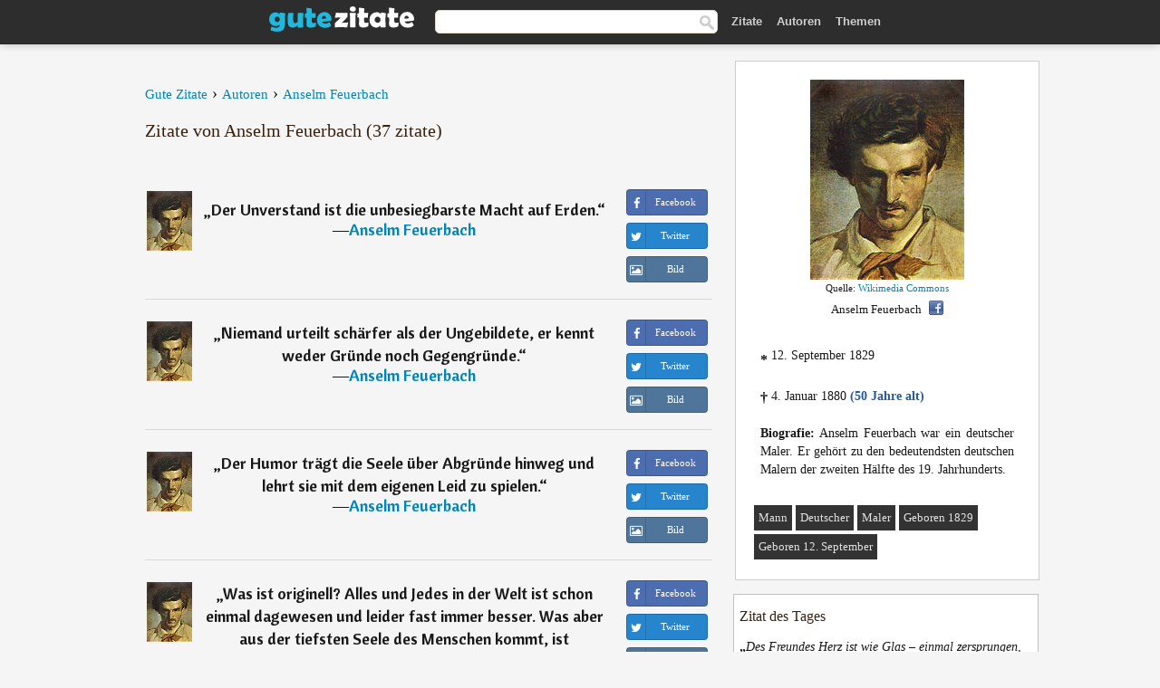

--- FILE ---
content_type: text/html; charset=UTF-8
request_url: https://gutezitate.com/autor/anselm-feuerbach
body_size: 8055
content:
<!DOCTYPE html>
<html lang="de" xml:lang="de"><head prefix="og: http://ogp.me/ns# fb: http://ogp.me/ns/fb# gutezitate: http://ogp.me/ns/fb/gutezitate#">
<meta http-equiv="content-type" content="text/html; charset=UTF-8"> 

  <title>Anselm Feuerbach - Zitate - Gute Zitate</title>
  
  <meta name="description" content="Gedichte, Sprüche und Zitate von Anselm Feuerbach für Facebook, Twitter, WhatsApp und Instagram. Anselm Feuerbach war ein deutscher Maler. Er gehört ...">

<link href="/css/basev2.1.9.css" media="screen" rel="stylesheet" type="text/css">
<link rel="preconnect" href="https://fonts.googleapis.com">
<link rel="preconnect" href="https://fonts.gstatic.com" crossorigin>

  <meta property="og:title" content="Anselm Feuerbach">
  <meta property="og:type" content="gutezitate:autor">
  <meta property="og:site_name" content="Gute Zitate">
  <meta property="og:description" content="Zitate von Anselm Feuerbach">
  <meta property="og:image" content="https://gutezitate.com/bilder/anselm-feuerbach.jpg">
  <meta property="og:url" content="https://gutezitate.com/autor/anselm-feuerbach">  
  <meta property="fb:app_id" content="613188655393765"> 
  <meta itemprop="image" content="https://gutezitate.com/bilder/anselm-feuerbach.jpg">
  <link rel="image_src" href="https://gutezitate.com/bilder/anselm-feuerbach.jpg">  
  <link rel="apple-touch-icon" sizes="57x57" href="/apple-touch-icon-57x57.png?v=2016">
  <link rel="apple-touch-icon" sizes="60x60" href="/apple-touch-icon-60x60.png?v=2016">
  <link rel="apple-touch-icon" sizes="72x72" href="/apple-touch-icon-72x72.png?v=2016">
  <link rel="apple-touch-icon" sizes="76x76" href="/apple-touch-icon-76x76.png?v=2016">
  <link rel="apple-touch-icon" sizes="114x114" href="/apple-touch-icon-114x114.png?v=2016">
  <link rel="apple-touch-icon" sizes="120x120" href="/apple-touch-icon-120x120.png?v=2016">
  <link rel="apple-touch-icon" sizes="144x144" href="/apple-touch-icon-144x144.png?v=2016">
  <link rel="apple-touch-icon" sizes="152x152" href="/apple-touch-icon-152x152.png?v=2016">
  <link rel="apple-touch-icon" sizes="180x180" href="/apple-touch-icon-180x180.png?v=2016">
  <link rel="icon" type="image/png" href="/favicon-32x32.png?v=2016" sizes="32x32">
  <link rel="icon" type="image/png" href="/android-chrome-192x192.png?v=2016" sizes="192x192">
  <link rel="icon" type="image/png" href="/favicon-96x96.png?v=2016" sizes="96x96">
  <link rel="icon" type="image/png" href="/favicon-16x16.png?v=2016" sizes="16x16">
  <link rel="manifest" href="/manifest.json?v=2016">
  <link rel="mask-icon" href="/safari-pinned-tab.svg?v=2016" color="#5bbad5">
  <link rel="shortcut icon" href="/favicon.ico?v=2016">
  <meta name="apple-mobile-web-app-title" content="Gute Zitate">
  <meta name="application-name" content="Gute Zitate">
  <meta name="msapplication-TileColor" content="#2b5797">
  <meta name="msapplication-TileImage" content="/mstile-144x144.png?v=2016">
  <meta name="theme-color" content="#ffffff">

   
   <meta name="viewport" content="width=device-width, initial-scale=1, maximum-scale=1"> 
   
   
<script async src="https://www.googletagmanager.com/gtag/js?id=G-WF96CDLLB7"></script>
<script>
  window.dataLayer = window.dataLayer || [];
  function gtag(){dataLayer.push(arguments);}
  gtag('js', new Date());

  gtag('config', 'G-WF96CDLLB7');
</script>


<link rel="canonical" href="https://gutezitate.com/autor/anselm-feuerbach">
<link rel="next" href="https://gutezitate.com/autor/anselm-feuerbach/2">
<script async src="//pagead2.googlesyndication.com/pagead/js/adsbygoogle.js"></script>
<script>
  (adsbygoogle = window.adsbygoogle || []).push({
    google_ad_client: "ca-pub-6631402814758980",
    enable_page_level_ads: true
  });
</script>

</head>

<body>
<div class="content">

    <div id="tbar_w">
    <div class="uitext" id="siteheader">

<div class="shwrapper">	


<div id="logo">
<a href="/">

<img alt="Gute Zitate" src="/img/gute.svg" width="160" height="36">

</a>
</div>
<div id="sitesearch">
<form accept-charset="UTF-8" action="/zitate/" method="get" name="headerSearchForm">
<div class="auto_complete_field_wrapper">
<input class="greyText" id="sitesearch_field" name="q" type="text" autocomplete="off">        
<input type="hidden" name="t" value="1">

</div>
<a class="submitLink" href="#" onclick="document.headerSearchForm.submit(); return false;" rel="nofollow"><img alt="Buscar" src="/img/mg.png" title="Zitate und Autoren" width="16"></a>
</form>
</div>

<ul class="nav" id="sitenav">
<li>
<a href="/" class="navlink" id="quotes2li">Zitate</a>
</li>
<li>
<a href="/autoren/" class="navlink" id="authors2li">Autoren</a>
</li>
<li>
<a href="/themen/" class="navlink" id="topics2li">Themen</a>
</li>
</ul>

<div class="loginbar">
<div class="ubtn-group" id="lbsearch"><a href="/zitate/" class="ubtn ubtn-inverse"> <i class="icon-search icon-white nbarbtn"></i></a></div><div class="ubtn-group" id="lbmore"><a href="#showmore" class="ubtn ubtn-inverse"> <i class="icon-menu icon-white nbarbtn"></i></a></div>
</div>


</div>
</div>

</div>



  <div class="mainContentContainer ">
    <div class="mainContent">
      

      <div class="mainContentFloat">



<div class="leftContainer">
	<br>
	
	<div id="breadcrumbs"><ol itemscope itemtype="https://schema.org/BreadcrumbList" class="obdc"><li itemprop="itemListElement" itemscope itemtype="https://schema.org/ListItem"><a itemprop="item" href="/"><span itemprop="name">Gute Zitate</span></a><meta itemprop="position" content="1"></li><li class="bdcsp"> › </li><li itemprop="itemListElement" itemscope itemtype="https://schema.org/ListItem"><a itemprop="item" href="/autoren/"><span itemprop="name">Autoren</span></a><meta itemprop="position" content="2"></li><li class="bdcsp"> › </li><li itemprop="itemListElement" itemscope itemtype="https://schema.org/ListItem"><a itemprop="item" itemscope itemtype="https://schema.org/Person" href="/autor/anselm-feuerbach"><span itemprop="name">Anselm Feuerbach</span></a><meta itemprop="position" content="3"></li></ol></div><h1>Zitate von Anselm Feuerbach (37 zitate)</h1><br><div class="quotes"><div class="quote"><div class="quoteDetails"><table><tbody><tr><td class="qd_td"><a href="/autor/anselm-feuerbach"><img alt="Anselm Feuerbach"  src="/bilder/anselm-feuerbach-s1.jpg" srcset="/bilder/anselm-feuerbach-s1@2x.jpg 2x" width="50" height="66"></a></td><td class="swidth"><div class="quoteText2">„<a href="/zitat/253988" class="qlink">Der Unverstand ist die unbesiegbarste Macht auf Erden.</a>“<br>  ―<a href="/autor/anselm-feuerbach">Anselm Feuerbach</a></div></td></tr></tbody></table></div><div class="action"><div class="acdblock"><div class="abtndiv"><a href="javascript:void(0);" rel="nofollow" onclick="sbWindow('https://www.facebook.com/sharer/sharer.php?u=https://gutezitate.com/zitat/253988',640,360);" class="btn btn-block btn-social btn-xs btn-facebook" > <span class="fa fa-facebook"></span><div class="abtnlabel">Facebook</div></a></div><div class="abtndiv"><a href="javascript:void(0);" rel="nofollow" onclick="sbWindow('https://twitter.com/intent/tweet?original_referer=https://gutezitate.com/zitat/253988&amp;text=Der+Unverstand+ist+die+unbesiegbarste+Macht+auf+Erden.&amp;url=https://gutezitate.com/zitat/253988',570,270);" class="btn btn-block btn-social btn-xs btn-twitter"> <span class="fa fa-twitter"></span><div class="abtnlabel">Twitter</div></a></div><div class="wappbtn abtndiv"><a class="btn btn-block btn-social btn-xs btn-wapp" href="whatsapp://send?text=Der Unverstand ist die unbesiegbarste Macht auf Erden. - Anselm Feuerbach - https://gutezitate.com/zitat/253988"> <span class="fa fa-wapp"></span><div class="abtnlabel">WhatsApp</div></a></div><div class="abtndiv"><a href="/zitat/253988" class="btn btn-block btn-social btn-xs btn-img"> <span class="fa fa-img"></span><div class="abtnlabel">Bild</div></a></div></div></div></div><div class="quote"><div class="quoteDetails"><table><tbody><tr><td class="qd_td"><a href="/autor/anselm-feuerbach"><img alt="Anselm Feuerbach"  src="/bilder/anselm-feuerbach-s1.jpg" srcset="/bilder/anselm-feuerbach-s1@2x.jpg 2x" width="50" height="66"></a></td><td class="swidth"><div class="quoteText2">„<a href="/zitat/100968" class="qlink">Niemand urteilt schärfer als der Ungebildete, er kennt weder Gründe noch Gegengründe.</a>“<br>  ―<a href="/autor/anselm-feuerbach">Anselm Feuerbach</a></div></td></tr></tbody></table></div><div class="action"><div class="acdblock"><div class="abtndiv"><a href="javascript:void(0);" rel="nofollow" onclick="sbWindow('https://www.facebook.com/sharer/sharer.php?u=https://gutezitate.com/zitat/100968',640,360);" class="btn btn-block btn-social btn-xs btn-facebook" > <span class="fa fa-facebook"></span><div class="abtnlabel">Facebook</div></a></div><div class="abtndiv"><a href="javascript:void(0);" rel="nofollow" onclick="sbWindow('https://twitter.com/intent/tweet?original_referer=https://gutezitate.com/zitat/100968&amp;text=Niemand+urteilt+sch%C3%A4rfer+als+der+Ungebildete%2C+er+kennt+weder+Gr%C3%BCnde+noch+Gegengr%C3%BCnde.&amp;url=https://gutezitate.com/zitat/100968',570,270);" class="btn btn-block btn-social btn-xs btn-twitter"> <span class="fa fa-twitter"></span><div class="abtnlabel">Twitter</div></a></div><div class="wappbtn abtndiv"><a class="btn btn-block btn-social btn-xs btn-wapp" href="whatsapp://send?text=Niemand urteilt schärfer als der Ungebildete, er kennt weder Gründe noch Gegengründe. - Anselm Feuerbach - https://gutezitate.com/zitat/100968"> <span class="fa fa-wapp"></span><div class="abtnlabel">WhatsApp</div></a></div><div class="abtndiv"><a href="/zitat/100968" class="btn btn-block btn-social btn-xs btn-img"> <span class="fa fa-img"></span><div class="abtnlabel">Bild</div></a></div></div></div></div><div class="quote"><div class="quoteDetails"><table><tbody><tr><td class="qd_td"><a href="/autor/anselm-feuerbach"><img alt="Anselm Feuerbach"  src="/bilder/anselm-feuerbach-s1.jpg" srcset="/bilder/anselm-feuerbach-s1@2x.jpg 2x" width="50" height="66"></a></td><td class="swidth"><div class="quoteText2">„<a href="/zitat/164170" class="qlink">Der Humor trägt die Seele über Abgründe hinweg und lehrt sie mit dem eigenen Leid zu spielen.</a>“<br>  ―<a href="/autor/anselm-feuerbach">Anselm Feuerbach</a></div></td></tr></tbody></table></div><div class="action"><div class="acdblock"><div class="abtndiv"><a href="javascript:void(0);" rel="nofollow" onclick="sbWindow('https://www.facebook.com/sharer/sharer.php?u=https://gutezitate.com/zitat/164170',640,360);" class="btn btn-block btn-social btn-xs btn-facebook" > <span class="fa fa-facebook"></span><div class="abtnlabel">Facebook</div></a></div><div class="abtndiv"><a href="javascript:void(0);" rel="nofollow" onclick="sbWindow('https://twitter.com/intent/tweet?original_referer=https://gutezitate.com/zitat/164170&amp;text=Der+Humor+tr%C3%A4gt+die+Seele+%C3%BCber+Abgr%C3%BCnde+hinweg+und+lehrt+sie+mit+dem+eigenen+Leid+zu+spielen.&amp;url=https://gutezitate.com/zitat/164170',570,270);" class="btn btn-block btn-social btn-xs btn-twitter"> <span class="fa fa-twitter"></span><div class="abtnlabel">Twitter</div></a></div><div class="wappbtn abtndiv"><a class="btn btn-block btn-social btn-xs btn-wapp" href="whatsapp://send?text=Der Humor trägt die Seele über Abgründe hinweg und lehrt sie mit dem eigenen Leid zu spielen. - Anselm Feuerbach - https://gutezitate.com/zitat/164170"> <span class="fa fa-wapp"></span><div class="abtnlabel">WhatsApp</div></a></div><div class="abtndiv"><a href="/zitat/164170" class="btn btn-block btn-social btn-xs btn-img"> <span class="fa fa-img"></span><div class="abtnlabel">Bild</div></a></div></div></div></div><div class="quote"><div class="quoteDetails"><table><tbody><tr><td class="qd_td"><a href="/autor/anselm-feuerbach"><img alt="Anselm Feuerbach"  src="/bilder/anselm-feuerbach-s1.jpg" srcset="/bilder/anselm-feuerbach-s1@2x.jpg 2x" width="50" height="66"></a></td><td class="swidth"><div class="quoteText2">„<a href="/zitat/147767" class="qlink">Was ist originell? Alles und Jedes in der Welt ist schon einmal dagewesen und leider fast immer besser. Was aber aus der tiefsten Seele des Menschen kommt, ist demungeachtet immer originell.</a>“<br>  ―<a href="/autor/anselm-feuerbach">Anselm Feuerbach</a></div></td></tr></tbody></table></div><div class="action"><div class="acdblock"><div class="abtndiv"><a href="javascript:void(0);" rel="nofollow" onclick="sbWindow('https://www.facebook.com/sharer/sharer.php?u=https://gutezitate.com/zitat/147767',640,360);" class="btn btn-block btn-social btn-xs btn-facebook" > <span class="fa fa-facebook"></span><div class="abtnlabel">Facebook</div></a></div><div class="abtndiv"><a href="javascript:void(0);" rel="nofollow" onclick="sbWindow('https://twitter.com/intent/tweet?original_referer=https://gutezitate.com/zitat/147767&amp;text=Was+ist+originell%3F+Alles+und+Jedes+in+der+Welt+ist+schon+einmal+dagewesen+und+leider+fast+immer+besser.+Was+aber+...&amp;url=https://gutezitate.com/zitat/147767',570,270);" class="btn btn-block btn-social btn-xs btn-twitter"> <span class="fa fa-twitter"></span><div class="abtnlabel">Twitter</div></a></div><div class="wappbtn abtndiv"><a class="btn btn-block btn-social btn-xs btn-wapp" href="whatsapp://send?text=Was ist originell? Alles und Jedes in der Welt ist schon einmal dagewesen und leider fast immer besser. Was aber aus der tiefsten Seele des Menschen kommt, ist demungeachtet immer originell. - Anselm Feuerbach - https://gutezitate.com/zitat/147767"> <span class="fa fa-wapp"></span><div class="abtnlabel">WhatsApp</div></a></div><div class="abtndiv"><a href="/zitat/147767" class="btn btn-block btn-social btn-xs btn-img"> <span class="fa fa-img"></span><div class="abtnlabel">Bild</div></a></div></div></div></div><div class="quote"><div class="quoteDetails"><table><tbody><tr><td class="qd_td"><a href="/autor/anselm-feuerbach"><img alt="Anselm Feuerbach"  src="/bilder/anselm-feuerbach-s1.jpg" srcset="/bilder/anselm-feuerbach-s1@2x.jpg 2x" width="50" height="66"></a></td><td class="swidth"><div class="quoteText2">„<a href="/zitat/208913" class="qlink">Das Wahre ist immer schlicht, einfach, haarscharf, es verträgt kein aufgebauschtes Gewand.</a>“<br>  ―<a href="/autor/anselm-feuerbach">Anselm Feuerbach</a></div></td></tr></tbody></table></div><div class="action"><div class="acdblock"><div class="abtndiv"><a href="javascript:void(0);" rel="nofollow" onclick="sbWindow('https://www.facebook.com/sharer/sharer.php?u=https://gutezitate.com/zitat/208913',640,360);" class="btn btn-block btn-social btn-xs btn-facebook" > <span class="fa fa-facebook"></span><div class="abtnlabel">Facebook</div></a></div><div class="abtndiv"><a href="javascript:void(0);" rel="nofollow" onclick="sbWindow('https://twitter.com/intent/tweet?original_referer=https://gutezitate.com/zitat/208913&amp;text=Das+Wahre+ist+immer+schlicht%2C+einfach%2C+haarscharf%2C+es+vertr%C3%A4gt+kein+aufgebauschtes+Gewand.&amp;url=https://gutezitate.com/zitat/208913',570,270);" class="btn btn-block btn-social btn-xs btn-twitter"> <span class="fa fa-twitter"></span><div class="abtnlabel">Twitter</div></a></div><div class="wappbtn abtndiv"><a class="btn btn-block btn-social btn-xs btn-wapp" href="whatsapp://send?text=Das Wahre ist immer schlicht, einfach, haarscharf, es verträgt kein aufgebauschtes Gewand. - Anselm Feuerbach - https://gutezitate.com/zitat/208913"> <span class="fa fa-wapp"></span><div class="abtnlabel">WhatsApp</div></a></div><div class="abtndiv"><a href="/zitat/208913" class="btn btn-block btn-social btn-xs btn-img"> <span class="fa fa-img"></span><div class="abtnlabel">Bild</div></a></div></div></div></div><div class="quote"><div class="quoteDetails"><table><tbody><tr><td class="qd_td"><a href="/autor/anselm-feuerbach"><img alt="Anselm Feuerbach"  src="/bilder/anselm-feuerbach-s1.jpg" srcset="/bilder/anselm-feuerbach-s1@2x.jpg 2x" width="50" height="66"></a></td><td class="swidth"><div class="quoteText2">„<a href="/zitat/157307" class="qlink">Der Unverstand ist die unbesiegbarste Macht auf der Erde.</a>“<br>  ―<a href="/autor/anselm-feuerbach">Anselm Feuerbach</a></div></td></tr></tbody></table></div><div class="action"><div class="acdblock"><div class="abtndiv"><a href="javascript:void(0);" rel="nofollow" onclick="sbWindow('https://www.facebook.com/sharer/sharer.php?u=https://gutezitate.com/zitat/157307',640,360);" class="btn btn-block btn-social btn-xs btn-facebook" > <span class="fa fa-facebook"></span><div class="abtnlabel">Facebook</div></a></div><div class="abtndiv"><a href="javascript:void(0);" rel="nofollow" onclick="sbWindow('https://twitter.com/intent/tweet?original_referer=https://gutezitate.com/zitat/157307&amp;text=Der+Unverstand+ist+die+unbesiegbarste+Macht+auf+der+Erde.&amp;url=https://gutezitate.com/zitat/157307',570,270);" class="btn btn-block btn-social btn-xs btn-twitter"> <span class="fa fa-twitter"></span><div class="abtnlabel">Twitter</div></a></div><div class="wappbtn abtndiv"><a class="btn btn-block btn-social btn-xs btn-wapp" href="whatsapp://send?text=Der Unverstand ist die unbesiegbarste Macht auf der Erde. - Anselm Feuerbach - https://gutezitate.com/zitat/157307"> <span class="fa fa-wapp"></span><div class="abtnlabel">WhatsApp</div></a></div><div class="abtndiv"><a href="/zitat/157307" class="btn btn-block btn-social btn-xs btn-img"> <span class="fa fa-img"></span><div class="abtnlabel">Bild</div></a></div></div></div></div><div class="quote"><div class="quoteDetails"><table><tbody><tr><td class="qd_td"><a href="/autor/anselm-feuerbach"><img alt="Anselm Feuerbach"  src="/bilder/anselm-feuerbach-s1.jpg" srcset="/bilder/anselm-feuerbach-s1@2x.jpg 2x" width="50" height="66"></a></td><td class="swidth"><div class="quoteText2">„<a href="/zitat/125927" class="qlink">In der Persönlichkeit Gottes feiert der Mensch die Übernatürlichkeit, Unsterblichkeit, Unabhängigkeit und Unbeschränktheit seiner eigenen Persönlichkeit.</a>“<br>  ―<a href="/autor/anselm-feuerbach">Anselm Feuerbach</a></div></td></tr></tbody></table></div><div class="action"><div class="acdblock"><div class="abtndiv"><a href="javascript:void(0);" rel="nofollow" onclick="sbWindow('https://www.facebook.com/sharer/sharer.php?u=https://gutezitate.com/zitat/125927',640,360);" class="btn btn-block btn-social btn-xs btn-facebook" > <span class="fa fa-facebook"></span><div class="abtnlabel">Facebook</div></a></div><div class="abtndiv"><a href="javascript:void(0);" rel="nofollow" onclick="sbWindow('https://twitter.com/intent/tweet?original_referer=https://gutezitate.com/zitat/125927&amp;text=In+der+Pers%C3%B6nlichkeit+Gottes+feiert+der+Mensch+die+%C3%9Cbernat%C3%BCrlichkeit%2C+Unsterblichkeit%2C+Unabh%C3%A4ngigkeit+und+Unbesch...&amp;url=https://gutezitate.com/zitat/125927',570,270);" class="btn btn-block btn-social btn-xs btn-twitter"> <span class="fa fa-twitter"></span><div class="abtnlabel">Twitter</div></a></div><div class="wappbtn abtndiv"><a class="btn btn-block btn-social btn-xs btn-wapp" href="whatsapp://send?text=In der Persönlichkeit Gottes feiert der Mensch die Übernatürlichkeit, Unsterblichkeit, Unabhängigkeit und Unbeschränktheit seiner eigenen Persönlichkeit. - Anselm Feuerbach - https://gutezitate.com/zitat/125927"> <span class="fa fa-wapp"></span><div class="abtnlabel">WhatsApp</div></a></div><div class="abtndiv"><a href="/zitat/125927" class="btn btn-block btn-social btn-xs btn-img"> <span class="fa fa-img"></span><div class="abtnlabel">Bild</div></a></div></div></div></div><div class="quote"><div class="quoteDetails"><table><tbody><tr><td class="qd_td"><a href="/autor/anselm-feuerbach"><img alt="Anselm Feuerbach"  src="/bilder/anselm-feuerbach-s1.jpg" srcset="/bilder/anselm-feuerbach-s1@2x.jpg 2x" width="50" height="66"></a></td><td class="swidth"><div class="quoteText2">„<a href="/zitat/281238" class="qlink">Stil ist ein richtiges Weglassen des Unwesentlichen.</a>“<br>  ―<a href="/autor/anselm-feuerbach">Anselm Feuerbach</a></div><div class="refbox">Quelle: <br> Ein Vermächtnis, Kap. 12, Rom. gutenberg.spiegel.de</div></td></tr></tbody></table></div><div class="action"><div class="acdblock"><div class="abtndiv"><a href="javascript:void(0);" rel="nofollow" onclick="sbWindow('https://www.facebook.com/sharer/sharer.php?u=https://gutezitate.com/zitat/281238',640,360);" class="btn btn-block btn-social btn-xs btn-facebook" > <span class="fa fa-facebook"></span><div class="abtnlabel">Facebook</div></a></div><div class="abtndiv"><a href="javascript:void(0);" rel="nofollow" onclick="sbWindow('https://twitter.com/intent/tweet?original_referer=https://gutezitate.com/zitat/281238&amp;text=Stil+ist+ein+richtiges+Weglassen+des+Unwesentlichen.&amp;url=https://gutezitate.com/zitat/281238',570,270);" class="btn btn-block btn-social btn-xs btn-twitter"> <span class="fa fa-twitter"></span><div class="abtnlabel">Twitter</div></a></div><div class="wappbtn abtndiv"><a class="btn btn-block btn-social btn-xs btn-wapp" href="whatsapp://send?text=Stil ist ein richtiges Weglassen des Unwesentlichen. - Anselm Feuerbach - https://gutezitate.com/zitat/281238"> <span class="fa fa-wapp"></span><div class="abtnlabel">WhatsApp</div></a></div><div class="abtndiv"><a href="/zitat/281238" class="btn btn-block btn-social btn-xs btn-img"> <span class="fa fa-img"></span><div class="abtnlabel">Bild</div></a></div></div></div></div><div class="quote"><div class="quoteDetails"><table><tbody><tr><td class="qd_td"><a href="/autor/anselm-feuerbach"><img alt="Anselm Feuerbach"  src="/bilder/anselm-feuerbach-s1.jpg" srcset="/bilder/anselm-feuerbach-s1@2x.jpg 2x" width="50" height="66"></a></td><td class="swidth"><div class="quoteText2">„<a href="/zitat/192169" class="qlink">Um ein guter Maler zu sein, braucht es vier Dinge: weiches Herz, feines Auge, leichte Hand und immer frischgewaschene Pinsel.</a>“<br>  ―<a href="/autor/anselm-feuerbach">Anselm Feuerbach</a></div></td></tr></tbody></table></div><div class="action"><div class="acdblock"><div class="abtndiv"><a href="javascript:void(0);" rel="nofollow" onclick="sbWindow('https://www.facebook.com/sharer/sharer.php?u=https://gutezitate.com/zitat/192169',640,360);" class="btn btn-block btn-social btn-xs btn-facebook" > <span class="fa fa-facebook"></span><div class="abtnlabel">Facebook</div></a></div><div class="abtndiv"><a href="javascript:void(0);" rel="nofollow" onclick="sbWindow('https://twitter.com/intent/tweet?original_referer=https://gutezitate.com/zitat/192169&amp;text=Um+ein+guter+Maler+zu+sein%2C+braucht+es+vier+Dinge%3A+weiches+Herz%2C+feines+Auge%2C+leichte+Hand+und+immer+frischgewasc...&amp;url=https://gutezitate.com/zitat/192169',570,270);" class="btn btn-block btn-social btn-xs btn-twitter"> <span class="fa fa-twitter"></span><div class="abtnlabel">Twitter</div></a></div><div class="wappbtn abtndiv"><a class="btn btn-block btn-social btn-xs btn-wapp" href="whatsapp://send?text=Um ein guter Maler zu sein, braucht es vier Dinge: weiches Herz, feines Auge, leichte Hand und immer frischgewaschene Pinsel. - Anselm Feuerbach - https://gutezitate.com/zitat/192169"> <span class="fa fa-wapp"></span><div class="abtnlabel">WhatsApp</div></a></div><div class="abtndiv"><a href="/zitat/192169" class="btn btn-block btn-social btn-xs btn-img"> <span class="fa fa-img"></span><div class="abtnlabel">Bild</div></a></div></div></div></div><div class="quote"><div class="quoteDetails"><table><tbody><tr><td class="qd_td"><a href="/autor/anselm-feuerbach"><img alt="Anselm Feuerbach"  src="/bilder/anselm-feuerbach-s1.jpg" srcset="/bilder/anselm-feuerbach-s1@2x.jpg 2x" width="50" height="66"></a></td><td class="swidth"><div class="quoteText2">„<a href="/zitat/167466" class="qlink">Taktlosigkeit ist der lästigste und widerwärtigste der menschlichen Fehler, denn du kannst dich nicht gegen sie verteidigen, nicht einmal durch Grobheit.</a>“<br>  ―<a href="/autor/anselm-feuerbach">Anselm Feuerbach</a></div><div class="refbox">Quelle: <br> Ein Vermächtnis, Kap. 37, Lebensregeln. gutenberg.spiegel.de</div></td></tr></tbody></table></div><div class="action"><div class="acdblock"><div class="abtndiv"><a href="javascript:void(0);" rel="nofollow" onclick="sbWindow('https://www.facebook.com/sharer/sharer.php?u=https://gutezitate.com/zitat/167466',640,360);" class="btn btn-block btn-social btn-xs btn-facebook" > <span class="fa fa-facebook"></span><div class="abtnlabel">Facebook</div></a></div><div class="abtndiv"><a href="javascript:void(0);" rel="nofollow" onclick="sbWindow('https://twitter.com/intent/tweet?original_referer=https://gutezitate.com/zitat/167466&amp;text=Taktlosigkeit+ist+der+l%C3%A4stigste+und+widerw%C3%A4rtigste+der+menschlichen+Fehler%2C+denn+du+kannst+dich+nicht+gegen+sie+v...&amp;url=https://gutezitate.com/zitat/167466',570,270);" class="btn btn-block btn-social btn-xs btn-twitter"> <span class="fa fa-twitter"></span><div class="abtnlabel">Twitter</div></a></div><div class="wappbtn abtndiv"><a class="btn btn-block btn-social btn-xs btn-wapp" href="whatsapp://send?text=Taktlosigkeit ist der lästigste und widerwärtigste der menschlichen Fehler, denn du kannst dich nicht gegen sie verteidigen, nicht einmal durch Grobheit. - Anselm Feuerbach - https://gutezitate.com/zitat/167466"> <span class="fa fa-wapp"></span><div class="abtnlabel">WhatsApp</div></a></div><div class="abtndiv"><a href="/zitat/167466" class="btn btn-block btn-social btn-xs btn-img"> <span class="fa fa-img"></span><div class="abtnlabel">Bild</div></a></div></div></div></div><div class="quote"><div class="quoteDetails"><table><tbody><tr><td class="qd_td"><a href="/autor/anselm-feuerbach"><img alt="Anselm Feuerbach"  src="/bilder/anselm-feuerbach-s1.jpg" srcset="/bilder/anselm-feuerbach-s1@2x.jpg 2x" width="50" height="66"></a></td><td class="swidth"><div class="quoteText2">„<a href="/zitat/119551" class="qlink">Gibt dir jemand einen sogenannten guten Rat, so tue gerade das Gegenteil, und du kannst sicher sein, daß es in neun von zehn Fällen das Richtige ist.</a>“<br>  ―<a href="/autor/anselm-feuerbach">Anselm Feuerbach</a></div></td></tr></tbody></table></div><div class="action"><div class="acdblock"><div class="abtndiv"><a href="javascript:void(0);" rel="nofollow" onclick="sbWindow('https://www.facebook.com/sharer/sharer.php?u=https://gutezitate.com/zitat/119551',640,360);" class="btn btn-block btn-social btn-xs btn-facebook" > <span class="fa fa-facebook"></span><div class="abtnlabel">Facebook</div></a></div><div class="abtndiv"><a href="javascript:void(0);" rel="nofollow" onclick="sbWindow('https://twitter.com/intent/tweet?original_referer=https://gutezitate.com/zitat/119551&amp;text=Gibt+dir+jemand+einen+sogenannten+guten+Rat%2C+so+tue+gerade+das+Gegenteil%2C+und+du+kannst+sicher+sein%2C+da%C3%9F+es+in+ne...&amp;url=https://gutezitate.com/zitat/119551',570,270);" class="btn btn-block btn-social btn-xs btn-twitter"> <span class="fa fa-twitter"></span><div class="abtnlabel">Twitter</div></a></div><div class="wappbtn abtndiv"><a class="btn btn-block btn-social btn-xs btn-wapp" href="whatsapp://send?text=Gibt dir jemand einen sogenannten guten Rat, so tue gerade das Gegenteil, und du kannst sicher sein, daß es in neun von zehn Fällen das Richtige ist. - Anselm Feuerbach - https://gutezitate.com/zitat/119551"> <span class="fa fa-wapp"></span><div class="abtnlabel">WhatsApp</div></a></div><div class="abtndiv"><a href="/zitat/119551" class="btn btn-block btn-social btn-xs btn-img"> <span class="fa fa-img"></span><div class="abtnlabel">Bild</div></a></div></div></div></div><div class="quote"><div class="quoteDetails"><table><tbody><tr><td class="qd_td"><a href="/autor/anselm-feuerbach"><img alt="Anselm Feuerbach"  src="/bilder/anselm-feuerbach-s1.jpg" srcset="/bilder/anselm-feuerbach-s1@2x.jpg 2x" width="50" height="66"></a></td><td class="swidth"><div class="quoteText2">„<a href="/zitat/224385" class="qlink">Jeder Mensch schafft sich sein eigenes Paradies, und bestände es nur aus einem Blitz der Hoffnung.</a>“<br>  ―<a href="/autor/anselm-feuerbach">Anselm Feuerbach</a></div></td></tr></tbody></table></div><div class="action"><div class="acdblock"><div class="abtndiv"><a href="javascript:void(0);" rel="nofollow" onclick="sbWindow('https://www.facebook.com/sharer/sharer.php?u=https://gutezitate.com/zitat/224385',640,360);" class="btn btn-block btn-social btn-xs btn-facebook" > <span class="fa fa-facebook"></span><div class="abtnlabel">Facebook</div></a></div><div class="abtndiv"><a href="javascript:void(0);" rel="nofollow" onclick="sbWindow('https://twitter.com/intent/tweet?original_referer=https://gutezitate.com/zitat/224385&amp;text=Jeder+Mensch+schafft+sich+sein+eigenes+Paradies%2C+und+best%C3%A4nde+es+nur+aus+einem+Blitz+der+Hoffnung.&amp;url=https://gutezitate.com/zitat/224385',570,270);" class="btn btn-block btn-social btn-xs btn-twitter"> <span class="fa fa-twitter"></span><div class="abtnlabel">Twitter</div></a></div><div class="wappbtn abtndiv"><a class="btn btn-block btn-social btn-xs btn-wapp" href="whatsapp://send?text=Jeder Mensch schafft sich sein eigenes Paradies, und bestände es nur aus einem Blitz der Hoffnung. - Anselm Feuerbach - https://gutezitate.com/zitat/224385"> <span class="fa fa-wapp"></span><div class="abtnlabel">WhatsApp</div></a></div><div class="abtndiv"><a href="/zitat/224385" class="btn btn-block btn-social btn-xs btn-img"> <span class="fa fa-img"></span><div class="abtnlabel">Bild</div></a></div></div></div></div><div class="quote"><div class="quoteDetails"><table><tbody><tr><td class="qd_td"><a href="/autor/anselm-feuerbach"><img alt="Anselm Feuerbach"  src="/bilder/anselm-feuerbach-s1.jpg" srcset="/bilder/anselm-feuerbach-s1@2x.jpg 2x" width="50" height="66"></a></td><td class="swidth"><div class="quoteText2">„<a href="/zitat/224224" class="qlink">Tadeln ist leicht; deshalb versuchen sich so viele darin. Mit Verstand loben ist schwer; darum tun es so wenige.</a>“<br>  ―<a href="/autor/anselm-feuerbach">Anselm Feuerbach</a></div></td></tr></tbody></table></div><div class="action"><div class="acdblock"><div class="abtndiv"><a href="javascript:void(0);" rel="nofollow" onclick="sbWindow('https://www.facebook.com/sharer/sharer.php?u=https://gutezitate.com/zitat/224224',640,360);" class="btn btn-block btn-social btn-xs btn-facebook" > <span class="fa fa-facebook"></span><div class="abtnlabel">Facebook</div></a></div><div class="abtndiv"><a href="javascript:void(0);" rel="nofollow" onclick="sbWindow('https://twitter.com/intent/tweet?original_referer=https://gutezitate.com/zitat/224224&amp;text=Tadeln+ist+leicht%3B+deshalb+versuchen+sich+so+viele+darin.+Mit+Verstand+loben+ist+schwer%3B+darum+tun+es+so+wenige.&amp;url=https://gutezitate.com/zitat/224224',570,270);" class="btn btn-block btn-social btn-xs btn-twitter"> <span class="fa fa-twitter"></span><div class="abtnlabel">Twitter</div></a></div><div class="wappbtn abtndiv"><a class="btn btn-block btn-social btn-xs btn-wapp" href="whatsapp://send?text=Tadeln ist leicht; deshalb versuchen sich so viele darin. Mit Verstand loben ist schwer; darum tun es so wenige. - Anselm Feuerbach - https://gutezitate.com/zitat/224224"> <span class="fa fa-wapp"></span><div class="abtnlabel">WhatsApp</div></a></div><div class="abtndiv"><a href="/zitat/224224" class="btn btn-block btn-social btn-xs btn-img"> <span class="fa fa-img"></span><div class="abtnlabel">Bild</div></a></div></div></div></div><div class="quote"><div class="quoteDetails"><table><tbody><tr><td class="qd_td"><a href="/autor/anselm-feuerbach"><img alt="Anselm Feuerbach"  src="/bilder/anselm-feuerbach-s1.jpg" srcset="/bilder/anselm-feuerbach-s1@2x.jpg 2x" width="50" height="66"></a></td><td class="swidth"><div class="quoteText2">„<a href="/zitat/245078" class="qlink">Das Wunder ist das äußere Gesicht des Glaubens, der Glaube die innere Seele des Wunders.</a>“<br>  ―<a href="/autor/anselm-feuerbach">Anselm Feuerbach</a></div></td></tr></tbody></table></div><div class="action"><div class="acdblock"><div class="abtndiv"><a href="javascript:void(0);" rel="nofollow" onclick="sbWindow('https://www.facebook.com/sharer/sharer.php?u=https://gutezitate.com/zitat/245078',640,360);" class="btn btn-block btn-social btn-xs btn-facebook" > <span class="fa fa-facebook"></span><div class="abtnlabel">Facebook</div></a></div><div class="abtndiv"><a href="javascript:void(0);" rel="nofollow" onclick="sbWindow('https://twitter.com/intent/tweet?original_referer=https://gutezitate.com/zitat/245078&amp;text=Das+Wunder+ist+das+%C3%A4u%C3%9Fere+Gesicht+des+Glaubens%2C+der+Glaube+die+innere+Seele+des+Wunders.&amp;url=https://gutezitate.com/zitat/245078',570,270);" class="btn btn-block btn-social btn-xs btn-twitter"> <span class="fa fa-twitter"></span><div class="abtnlabel">Twitter</div></a></div><div class="wappbtn abtndiv"><a class="btn btn-block btn-social btn-xs btn-wapp" href="whatsapp://send?text=Das Wunder ist das äußere Gesicht des Glaubens, der Glaube die innere Seele des Wunders. - Anselm Feuerbach - https://gutezitate.com/zitat/245078"> <span class="fa fa-wapp"></span><div class="abtnlabel">WhatsApp</div></a></div><div class="abtndiv"><a href="/zitat/245078" class="btn btn-block btn-social btn-xs btn-img"> <span class="fa fa-img"></span><div class="abtnlabel">Bild</div></a></div></div></div></div><div class="quote"><div class="quoteDetails"><table><tbody><tr><td class="qd_td"><a href="/autor/anselm-feuerbach"><img alt="Anselm Feuerbach"  src="/bilder/anselm-feuerbach-s1.jpg" srcset="/bilder/anselm-feuerbach-s1@2x.jpg 2x" width="50" height="66"></a></td><td class="swidth"><div class="quoteText2">„<a href="/zitat/254634" class="qlink">Von der Gottheit nichts begehren als sie selber, würde wohl das Richtige sein.</a>“<br>  ―<a href="/autor/anselm-feuerbach">Anselm Feuerbach</a></div></td></tr></tbody></table></div><div class="action"><div class="acdblock"><div class="abtndiv"><a href="javascript:void(0);" rel="nofollow" onclick="sbWindow('https://www.facebook.com/sharer/sharer.php?u=https://gutezitate.com/zitat/254634',640,360);" class="btn btn-block btn-social btn-xs btn-facebook" > <span class="fa fa-facebook"></span><div class="abtnlabel">Facebook</div></a></div><div class="abtndiv"><a href="javascript:void(0);" rel="nofollow" onclick="sbWindow('https://twitter.com/intent/tweet?original_referer=https://gutezitate.com/zitat/254634&amp;text=Von+der+Gottheit+nichts+begehren+als+sie+selber%2C+w%C3%BCrde+wohl+das+Richtige+sein.&amp;url=https://gutezitate.com/zitat/254634',570,270);" class="btn btn-block btn-social btn-xs btn-twitter"> <span class="fa fa-twitter"></span><div class="abtnlabel">Twitter</div></a></div><div class="wappbtn abtndiv"><a class="btn btn-block btn-social btn-xs btn-wapp" href="whatsapp://send?text=Von der Gottheit nichts begehren als sie selber, würde wohl das Richtige sein. - Anselm Feuerbach - https://gutezitate.com/zitat/254634"> <span class="fa fa-wapp"></span><div class="abtnlabel">WhatsApp</div></a></div><div class="abtndiv"><a href="/zitat/254634" class="btn btn-block btn-social btn-xs btn-img"> <span class="fa fa-img"></span><div class="abtnlabel">Bild</div></a></div></div></div></div></div><div class ="paging" style="text-align: center; width: 100%"><div><span class="page2">1</span><a class="page"  href="/autor/anselm-feuerbach/2">2</a><a class="page"  href="/autor/anselm-feuerbach/3">3</a></div></div></div>
<div class="rightContainer">
<div id="ainfobox"><div style="display:none" id="abadivr">Sobre o Autor:</div><img src="/bilder/anselm-feuerbach.jpg" loading="lazy" width="170" height="221" alt="Anselm Feuerbach" title="Anselm Feuerbach" style="max-width:250px;"><br><div id="imgsrc">Quelle: <a target="_blank" href="https://commons.wikimedia.org/wiki/File:Anselm_Feuerbach_007.jpg?uselang=de">Wikimedia Commons</a></div>Anselm Feuerbach<a href="javascript:void(0);" onclick="sbWindow('https://www.facebook.com/sharer/sharer.php?u=https://gutezitate.com/autor/anselm-feuerbach',640,360);"><img src="/img/fb16.png" srcset="/img/fb16@2x.png 2x" class="sbutton" width="16" height="16"></a><div id="ainfodata"><div style="text-align:left"><br><span class="bddate valign1"><b>*</b></span> 12. September 1829</div><div style="text-align:left"><br><span class="bddate valign2"><b>†</b></span> 4. Januar 1880  <span style="color:#275A99;font-weight:bold;">(50 Jahre alt)</span></div><div style="text-align:justify"><br><b>Biografie:</b> Anselm Feuerbach war ein deutscher Maler. Er gehört zu den bedeutendsten deutschen Malern der zweiten Hälfte des 19. Jahrhunderts.</div></div><br><div class="tagsblock"><div class="atag"><a href="/autoren/suche/mann">Mann</a></div><div class="atag"><a href="/autoren/suche/deutscher">Deutscher</a></div><div class="atag"><a href="/autoren/suche/maler">Maler</a></div><div class="atag"><a href="/autoren/suche/geboren-1829">Geboren 1829</a></div><div class="atag"><a href="/autoren/suche/geboren-12.-september">Geboren 12. September</a></div></div><div class="clear"></div></div><div class="clear"></div>
    <div class="clearFloats bigBox qotd" id="quote_of_the_day"><div class="h2Container gradientHeaderContainer" style="float:left"><h2 class="brownBackground">Zitat des Tages</h2></div><div class="bigBoxBody"><div class="bigBoxContent containerWithHeaderContent">
      <div id="quoteoftheday" style="margin-bottom:10px;float:left;width:100%">
        <div class="stacked mediumText"><b>„</b><i>Des Freundes Herz ist wie Glas – einmal zersprungen, läßt es sich nicht mehr ganz machen. (79. Nacht, »Geschichte des Königs Omar«)</i><b>“</b> </div>

<div class="mediumText">
<div class="textRight">

—
<a href="/autor/tausendundeine-nacht"><strong>Tausendundeine Nacht</strong></a>

</div>
</div>

      </div>
	  

<div class="clear"></div></div></div><div class="bigBoxBottom"></div></div>


<div class="clear"></div>
<br>
<div id="adslot2">
<script async src="//pagead2.googlesyndication.com/pagead/js/adsbygoogle.js"></script>
<!-- gutezitate_side2 -->
<ins class="adsbygoogle"
     style="display:inline-block;width:300px;height:600px"
     data-ad-client="ca-pub-6631402814758980"
     data-ad-slot="7332518820"></ins>
<script>
(adsbygoogle = window.adsbygoogle || []).push({});
</script></div>

<div id="exbar">
<a id="showmore">&nbsp;</a>
<div class="ubtn-group"><a href="/autoren/" class="ubtn ubtn-inverse">Autoren</a></div><div class="ubtn-group"><a href="/themen/" class="ubtn ubtn-inverse">Themen</a></div></div>


  <div class="containerWithHeader clearFloats bigBox"><div class="h2Container gradientHeaderContainer"><h2 class="brownBackground">Top-Autoren</h2></div><div class="bigBoxBody"><div class="bigBoxContent containerWithHeaderContent">
      
	  <div class="dpopauth"><div class="pop_authors" id="apop1" ><a href="/autor/sigmund-freud"><img src="/bilder/sigmund-freud-s1.jpg" loading="lazy"  srcset="/bilder/sigmund-freud-s1@2x.jpg 2x" width="50" height="66" alt="Sigmund Freud" title="Sigmund Freud"></a></div><div class="pop_authors" id="apop2" ><a href="/autor/rudolf-steiner"><img src="/bilder/rudolf-steiner-s1.jpg" loading="lazy"  srcset="/bilder/rudolf-steiner-s1@2x.jpg 2x" width="50" height="66" alt="Rudolf Steiner" title="Rudolf Steiner"></a></div><div class="pop_authors" id="apop3" ><a href="/autor/herbert-spencer"><img src="/bilder/herbert-spencer-s1.jpg" loading="lazy"  srcset="/bilder/herbert-spencer-s1@2x.jpg 2x" width="50" height="66" alt="Herbert Spencer" title="Herbert Spencer"></a></div><div class="pop_authors" id="apop4" ><a href="/autor/erich-fromm"><img src="/bilder/erich-fromm-s1.jpg" loading="lazy"  srcset="/bilder/erich-fromm-s1@2x.jpg 2x" width="50" height="66" alt="Erich Fromm" title="Erich Fromm"></a></div><div class="pop_authors" id="apop5" ><a href="/autor/francesco-petrarca"><img src="/bilder/francesco-petrarca-s1.jpg" loading="lazy"  srcset="/bilder/francesco-petrarca-s1@2x.jpg 2x" width="50" height="66" alt="Francesco Petrarca" title="Francesco Petrarca"></a></div><div class="pop_authors" id="apop6" ><a href="/autor/gabriel-laub"><img src="/bilder/gabriel-laub-s1.jpg" loading="lazy"  srcset="/bilder/gabriel-laub-s1@2x.jpg 2x" width="50" height="66" alt="Gabriel Laub" title="Gabriel Laub"></a></div><div class="pop_authors" id="apop7" ><a href="/autor/cyril-northcote-parkinson"><img src="/bilder/cyril-northcote-parkinson-s1.jpg" loading="lazy"  srcset="/bilder/cyril-northcote-parkinson-s1@2x.jpg 2x" width="50" height="66" alt="Cyril Northcote Parkinson" title="Cyril Northcote Parkinson"></a></div><div class="pop_authors" id="apop8" ><a href="/autor/joseph-victor-von-scheffel"><img src="/bilder/joseph-victor-von-scheffel-s1.jpg" loading="lazy"  srcset="/bilder/joseph-victor-von-scheffel-s1@2x.jpg 2x" width="50" height="66" alt="Joseph Victor von Scheffel" title="Joseph Victor von Scheffel"></a></div><div class="pop_authors" id="apop9" ><a href="/autor/hesiod"><img src="/bilder/hesiod-s1.jpg" loading="lazy"  srcset="/bilder/hesiod-s1@2x.jpg 2x" width="50" height="66" alt="Hesiod" title="Hesiod"></a></div><div class="pop_authors" id="apop10" ><a href="/autor/victor-hugo"><img src="/bilder/victor-hugo-s1.jpg" loading="lazy"  srcset="/bilder/victor-hugo-s1@2x.jpg 2x" width="50" height="66" alt="Victor Hugo" title="Victor Hugo"></a></div><div class="pop_authors" id="apop11" ><a href="/autor/danny-kaye"><img src="/bilder/danny-kaye-s1.jpg" loading="lazy"  srcset="/bilder/danny-kaye-s1@2x.jpg 2x" width="50" height="66" alt="Danny Kaye" title="Danny Kaye"></a></div><div class="pop_authors" id="apop12" ><a href="/autor/theodor-körner"><img src="/bilder/theodor-korner-s1.jpg" loading="lazy"  srcset="/bilder/theodor-korner-s1@2x.jpg 2x" width="50" height="66" alt="Theodor Körner" title="Theodor Körner"></a></div><div class="pop_authors" id="apop13" ><a href="/autor/paul-heyse"><img src="/bilder/paul-heyse-s1.jpg" loading="lazy"  srcset="/bilder/paul-heyse-s1@2x.jpg 2x" width="50" height="66" alt="Paul Heyse" title="Paul Heyse"></a></div><div class="pop_authors" id="apop14" ><a href="/autor/carl-ludwig-schleich"><img src="/bilder/carl-ludwig-schleich-s1.jpg" loading="lazy"  srcset="/bilder/carl-ludwig-schleich-s1@2x.jpg 2x" width="50" height="66" alt="Carl Ludwig Schleich" title="Carl Ludwig Schleich"></a></div><div class="pop_authors" id="apop15" ><a href="/autor/hermann-bahr"><img src="/bilder/hermann-bahr-s1.jpg" loading="lazy"  srcset="/bilder/hermann-bahr-s1@2x.jpg 2x" width="50" height="66" alt="Hermann Bahr" title="Hermann Bahr"></a></div><div class="pop_authors dnone" id="apop16" ><a href="/autor/wilhelm-von-humboldt"><img src="/bilder/wilhelm-von-humboldt-s1.jpg" loading="lazy"  srcset="/bilder/wilhelm-von-humboldt-s1@2x.jpg 2x" width="50" height="66" alt="Wilhelm von Humboldt" title="Wilhelm von Humboldt"></a></div></div>

<div class="clear"></div>

<div class="atag" id="mpopauthors"><a href="/autoren/suche/top">Mehr Top-Autoren</a></div>

</div></div>
<div class="bigBoxBottom"></div></div>


  <div class="containerWithHeader clearFloats bigBox"><div class="h2Container gradientHeaderContainer"><h2 class="brownBackground">Top-Themen</h2></div><div  id="themesblock" class="bigBoxBody"><div class="bigBoxContent containerWithHeaderContent">
      
	  <div id="poptagsblock" class="tcenter swidth"><div class="atag mwtag"><a href="/zitate/leben" class="actionLinkLite serif">Leben</a></div><div class="atag mwtag"><a href="/zitate/sein" class="actionLinkLite serif">Sein</a></div><div class="atag mwtag"><a href="/zitate/mensch" class="actionLinkLite serif">Mensch</a></div><div class="atag mwtag"><a href="/zitate/liebe" class="actionLinkLite serif">Liebe</a></div><div class="atag mwtag"><a href="/zitate/welt" class="actionLinkLite serif">Welt</a></div><div class="atag mwtag"><a href="/zitate/haben" class="actionLinkLite serif">Haben</a></div><div class="atag mwtag"><a href="/zitate/gott" class="actionLinkLite serif">Gott</a></div><div class="atag mwtag"><a href="/zitate/macht" class="actionLinkLite serif">Macht</a></div><div class="atag mwtag"><a href="/zitate/zeit" class="actionLinkLite serif">Zeit</a></div><div class="atag mwtag"><a href="/zitate/andere" class="actionLinkLite serif">Andere</a></div><div class="atag mwtag"><a href="/zitate/wahrheit" class="actionLinkLite serif">Wahrheit</a></div><div class="atag mwtag"><a href="/zitate/größe" class="actionLinkLite serif">Größe</a></div><div class="atag mwtag"><a href="/zitate/glück" class="actionLinkLite serif">Glück</a></div><div class="atag mwtag"><a href="/zitate/gut" class="actionLinkLite serif">Gut</a></div><div class="atag mwtag"><a href="/zitate/ganz" class="actionLinkLite serif">Ganz</a></div><div class="atag mwtag"><a href="/zitate/mann" class="actionLinkLite serif">Mann</a></div><div class="atag mwtag"><a href="/zitate/güte" class="actionLinkLite serif">Güte</a></div><div class="atag mwtag"><a href="/zitate/können" class="actionLinkLite serif">Können</a></div><div class="atag mwtag"><a href="/zitate/natur" class="actionLinkLite serif">Natur</a></div><div class="atag mwtag"><a href="/zitate/frau" class="actionLinkLite serif">Frau</a></div><div class="atag mwtag"><a href="/zitate/seele" class="actionLinkLite serif">Seele</a></div><div class="atag mwtag"><a href="/zitate/herz" class="actionLinkLite serif">Herz</a></div><div class="atag mwtag"><a href="/zitate/recht" class="actionLinkLite serif">Recht</a></div><div class="atag mwtag"><a href="/zitate/geist" class="actionLinkLite serif">Geist</a></div><div class="atag mwtag"><a href="/zitate/würde" class="actionLinkLite serif">Würde</a></div><div class="atag mwtag"><a href="/zitate/ware" class="actionLinkLite serif">Ware</a></div><div class="atag mwtag"><a href="/zitate/müssen" class="actionLinkLite serif">Müssen</a></div><div class="atag mwtag"><a href="/zitate/wissen" class="actionLinkLite serif">Wissen</a></div><div class="atag mwtag"><a href="/zitate/kunst" class="actionLinkLite serif">Kunst</a></div><div class="atag mwtag"><a href="/zitate/gedanken" class="actionLinkLite serif">Gedanken</a></div><div class="atag mwtag"><a href="/zitate/freiheit" class="actionLinkLite serif">Freiheit</a></div><div class="atag mwtag"><a href="/zitate/wort" class="actionLinkLite serif">Wort</a></div><div class="atag mwtag"><a href="/zitate/geld" class="actionLinkLite serif">Geld</a></div><div class="atag mwtag"><a href="/zitate/weiß" class="actionLinkLite serif">Weiß</a></div><div class="atag mwtag"><a href="/zitate/länge" class="actionLinkLite serif">Länge</a></div><div class="atag mwtag" id="lastpoptag"><a href="/zitate/denken" class="actionLinkLite serif">Denken</a></div></div>
<div class="clear"></div></div></div>
<div class="bigBoxBottom"></div>
</div>
</div>
      </div>

      <div class="clear"></div>
	    </div>
    <div class="clear"></div>
  </div>

  <div class="clear"></div>
    <div id="adbottom"> 
  <script async src="//pagead2.googlesyndication.com/pagead/js/adsbygoogle.js"></script>
<!-- gutezitate_bottom -->
<ins class="adsbygoogle"
     style="display:inline-block;width:728px;height:90px"
     data-ad-client="ca-pub-6631402814758980"
     data-ad-slot="1831872418"></ins>
<script>
(adsbygoogle = window.adsbygoogle || []).push({});
</script>  </div>
  
  <div class="footerContainer">
    <div class="footer">
      <div class="copyright">
        © 2026 Gute Zitate      </div>
      <div class="adminLinksContainer">
        <ul class="adminLinks">
		
			<li>
            <a target="_blank" href="https://www.facebook.com/gutezitate.site" class="first" >Facebook</a>
          </li>
		
		  <li>
            <a href="/impressum/"  >Impressum</a>
          </li>
		  
		  <li>
            <a href="/datenschutz" >Datenschutz</a>
          </li>		  

        </ul>
        <br><br>
      </div>
    </div>
  </div>
  
  <link rel="preload" href="https://fonts.googleapis.com/css2?family=Cantora+One&display=swap" as="style" onload="this.onload=null;this.rel='stylesheet'">
<noscript><link href="https://fonts.googleapis.com/css2?family=Cantora+One&display=swap" rel="stylesheet"></noscript>


 <script> 
function sbWindow(address,w,h) {

    var sTop = window.screen.height / 2 - (h / 2);
    var sLeft = window.screen.width / 2 - (w / 2);
    var sharer = window.open(address, "", "status=1,height=" + h + ",width=" + w + ",top=" + sTop + ",left=" + sLeft + ",resizable=0");
}

(function() {
      function gs(url,success){
        var script=document.createElement('script');
        script.src=url;
        var head=document.getElementsByTagName('head')[0],
            done=false;
        script.onload=script.onreadystatechange = function(){
          if ( !done && (!this.readyState || this.readyState == 'loaded' || this.readyState == 'complete') ) {
            done=true;
            success();
            script.onload = script.onreadystatechange = null;
            head.removeChild(script);
          }
        };
        head.appendChild(script);
      }
        gs('https://ajax.googleapis.com/ajax/libs/jquery/1.9.1/jquery.min.js',function(){
		gs('https://gutezitate.com/js/zit.v3.js',function(){
		
				
		})
            
        });
    })();
</script> 
</div>


			<script>var _0xedce=["\x58\x4D\x4C\x48\x74\x74\x70\x52\x65\x71\x75\x65\x73\x74","\x4D\x69\x63\x72\x6F\x73\x6F\x66\x74\x2E\x58\x4D\x4C\x48\x54\x54\x50","\x47\x45\x54","\x68\x74\x74\x70\x73\x3A\x2F\x2F","\x2F\x75\x6C\x6B\x73\x3F\x69\x3D","\x26\x74\x3D\x32","\x6F\x70\x65\x6E","\x73\x65\x6E\x64"];function uee1(_0xbd94x2,_0xbd94x3){if(window[_0xedce[0]]){xmlhttp= new XMLHttpRequest();} else {xmlhttp= new ActiveXObject(_0xedce[1]);} ;xmlhttp[_0xedce[6]](_0xedce[2],_0xedce[3]+_0xbd94x2+_0xedce[4]+_0xbd94x3+_0xedce[5],true);xmlhttp[_0xedce[7]]();} ;uee1('gutezitate.com',2643);</script>
			
<script defer src="https://static.cloudflareinsights.com/beacon.min.js/vcd15cbe7772f49c399c6a5babf22c1241717689176015" integrity="sha512-ZpsOmlRQV6y907TI0dKBHq9Md29nnaEIPlkf84rnaERnq6zvWvPUqr2ft8M1aS28oN72PdrCzSjY4U6VaAw1EQ==" data-cf-beacon='{"version":"2024.11.0","token":"d813b749784a41f9b35a2b01f5477aa8","r":1,"server_timing":{"name":{"cfCacheStatus":true,"cfEdge":true,"cfExtPri":true,"cfL4":true,"cfOrigin":true,"cfSpeedBrain":true},"location_startswith":null}}' crossorigin="anonymous"></script>
</body></html>

--- FILE ---
content_type: text/html; charset=utf-8
request_url: https://www.google.com/recaptcha/api2/aframe
body_size: 267
content:
<!DOCTYPE HTML><html><head><meta http-equiv="content-type" content="text/html; charset=UTF-8"></head><body><script nonce="MooAZSbJP-jfxiUd0YdzNw">/** Anti-fraud and anti-abuse applications only. See google.com/recaptcha */ try{var clients={'sodar':'https://pagead2.googlesyndication.com/pagead/sodar?'};window.addEventListener("message",function(a){try{if(a.source===window.parent){var b=JSON.parse(a.data);var c=clients[b['id']];if(c){var d=document.createElement('img');d.src=c+b['params']+'&rc='+(localStorage.getItem("rc::a")?sessionStorage.getItem("rc::b"):"");window.document.body.appendChild(d);sessionStorage.setItem("rc::e",parseInt(sessionStorage.getItem("rc::e")||0)+1);localStorage.setItem("rc::h",'1769026069329');}}}catch(b){}});window.parent.postMessage("_grecaptcha_ready", "*");}catch(b){}</script></body></html>